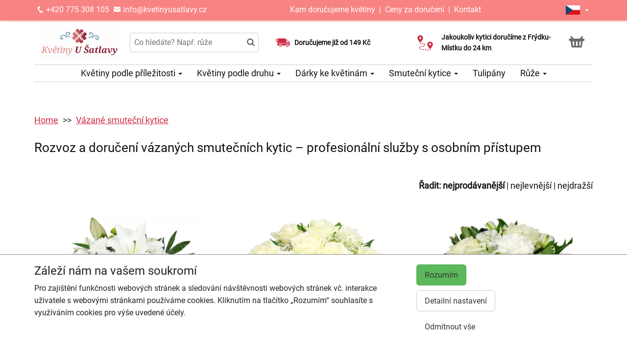

--- FILE ---
content_type: text/html; charset=utf-8
request_url: https://kvetinyusatlavy.cz/vazane-smutecni-kytice
body_size: 9053
content:
<!DOCTYPE html>
  <html lang="cs">
  <head>
    <meta charset="utf-8">
    <title>Vázané smuteční kytice s doručením na obřad dle přání    </title>
    <meta name="viewport" content="width=device-width, initial-scale=1">
    <meta name="description" content="Vázané smuteční kytice s doručením v den objednávky. Vyberte si čas a obdržíte potvrzení e-mailem – s jistotou a péčí.">
    <meta name="robots" content="index,follow">
    <link rel="canonical" href="https://kvetinyusatlavy.cz/vazane-smutecni-kytice">
    <link rel="shortcut icon" href="/images/all/2370.png" type="image/x-icon" />
    <link rel="stylesheet" href="/dist/app.5599eb2296eefca30ff5.css" >
    <style>
      body {
          color: #111111;
      }
      a, a:hover {
          color: #111111;
      }
      .basket, .basket a {
          color: #696969;
      }
      .topbar {
          color: #ffffff;
          background-color: #F78383;
          box-shadow: 0px 0px 5px #F78383;
      }
			.topbar a, .topbar a:hover {
					color: #ffffff;
			}
			.topbar-bg {
					background-color: #F78383;
			}
      @media only screen and (max-width : 1199px) {
      		.topbar {
							background-color: white;
							color: #F78383;
					}
					.topbar a, .topbar a:hover {
							color: #F78383;
					}
					.topbar-bg {
							background-color: white;
					}
			}
      .recommended {
          box-shadow: 0px 0px  5px #F78383;
      }

      #navbar1 ul li {
          border-bottom: 1px solid #ccc;
      }
      #navbar1 ul {
          border-top: 1px solid #ccc;
      }
      .mainnavbar ul {
          border-top: 1px solid #ccc;
          border-bottom: 1px solid #ccc;
          display: inline-block;
          text-align: center;
      }
      tr.month {
          border-top: 5px solid #cd2b45;
          border-bottom: 1px solid #eeeeee;
      }
      .button-color {
					color: #cd2b45;
      }
      .but, .delivery-button {
          background-color: #cd2b45;
      }
      .information-icon {
           color: #cd2b45;
      }
      table.calendar div.selected {
          color: #fff;
          background-color: #cd2b45;
      }
      table.calendar div.selected a {
          color: #fff;
      }
      .icon, .homepage-short-text li::before {
      		color: #cd2b45;
      }
      .but2 {
          background-color: #cd2b45;
      }
      .next-products a, .breadcrumb a {
          color:#cd2b45;
      }
      .countrybar {
          color: #fff;
          background-color: #f5f5f5;
      }

      .footer, .reviews {
          color: #111;
          background-color: #f5f5f5;
      }
      .reviews .stars, .footer .stars, .citystars {
          color: #eb6e00;
          font-size: 125%;
      }
      .footer a, .footer a:hover {
          color: #111;
      }
      .footer hr {
          border-top:1px solid #111;
      }
      .nav-tab-color  {
          background-color: #cd2b45;
      }
      .nav-tab-color-local> li a{
          background-color: #cd2b45;
      }
      .cities li {
          border-bottom:1px solid white;
          break-inside: avoid-column;

      }
      .cities .big {
          border-bottom: 1px solid #ccc;
      }
        .tags .tag41 span {
            background-color:lightgreen;
        }
        .tags .tag87 span {
            background-color:red;
        }
        .tags .tag75 span {
            background-color:orange;
        }
        .tags .tag124 span {
            background-color:DarkSlateGray;
        }
        .tags .tag143 span {
            background-color:red;
        }
			@media only screen and (min-width : 1200px) {
				.main {
					margin-top: 199px;
				}
			}
    </style>
			<!-- Global site tag (gtag.js) - Google Analytics -->
			<script async src="https://www.googletagmanager.com/gtag/js?id=G-K76K47VN1N"></script>
			<script>
				window.dataLayer = window.dataLayer || [];
				function gtag(){ dataLayer.push(arguments);}
					gtag('consent', 'default', {
						'ad_storage': 'denied',
						'analytics_storage': 'denied',
						'wait_for_update': 500
					});
				gtag('js', new Date());
				gtag('config', "G-K76K47VN1N");
			</script>
    <script type="application/ld+json">
      { "@context" : "http://schema.org",
          "@type" : "LocalBusiness",
          "name" : "Květiny u Šatlavy | Rozvoz květin",
          "image" : "https://kvetinyusatlavy.cz/images/thumbs/4649.jpeg",
          "logo" : "https://kvetinyusatlavy.cz/images/thumbs/4649.jpeg",
          "url" : "https://kvetinyusatlavy.cz/",
          "telephone" : "+420775308105",
          "email" : "info@kvetinyusatlavy.cz",
          "openingHours": ["Mo,Tu,We,Th,Fr 08:00-16:00","Sa 08:00-12:00"],
              "aggregateRating" :
                  { "@type" : "AggregateRating",
                      "ratingValue" : 4.9,
                      "ratingCount" : 260
                  },
          "address" : { "@type" : "PostalAddress", "streetAddress" : "Frýdlantská 154", "addressLocality" : "Frýdek-Místek", "postalCode" : "738 01", "addressCountry" : "CZ" },
          "potentialAction": {
              "@type": "OrderAction",
              "target": {
              "@type": "EntryPoint",
              "urlTemplate": "https://kvetinyusatlavy.cz/",
              "inLanguage": "cs"
              },
              "deliveryMethod": [
              "http://purl.org/goodrelations/v1#DeliveryModeOwnFleet"
              ],
              "priceSpecification": {
              "@type": "DeliveryChargeSpecification",
              "appliesToDeliveryMethod": "http://purl.org/goodrelations/v1#DeliveryModeOwnFleet",
              "priceCurrency": "CZK",
              "price": 149,
              "eligibleTransactionVolume": {
                  "@type": "PriceSpecification",
                  "priceCurrency": "CZK",
                  "price": 0
              }
              }
          },
          "geo": {"@type": "GeoCoordinates", "latitude": 49.670181, "longitude": 18.345856 }
          , "sameAs" : [ "https://cs-cz.facebook.com/pages/category/Shopping---Retail/Kv%C4%9Btiny-U-%C5%A0atlavy-1407227919602186/" ] 
      }
    </script>
  </head>

	<body class="eucookie-ok  ">
			<div class="fixed">
<div class="topbar">
	<div class="container">
		<div class="vertical-align">
			<div class="topbar-menu hidden-lg">
				<div class="horizontal-center">
					<button type="button" class="navbar-toggle collapsed" data-toggle="collapse" data-target="#navbar1">
						<i class="menu__icon icofont-navigation-menu fa-1x5 fa-fw" aria-hidden="true"></i>
						<div class="menu__text">Menu</div>
					</button>
				</div>
			</div>
			<div class="topbar-close hidden-lg hidden">
				<div class="horizontal-center">
					<button type="button" class="navbar-toggle collapsed" data-toggle="collapse" data-target="#navbar1">
						<i class="menu__icon icofont-close fa-1x5 fa-fw" aria-hidden="true"></i>
						<div class="menu__text">Zavřít</div>
					</button>
				</div>
			</div>
<div class="topbar-logo hidden-lg">
	<div class="horizontal-center">
		<a href="/">
					<picture>
						<source srcset="/images/thumbs/w320/4649.webp" type="image/webp">
						<img src="/images/thumbs/w320/4649.png"
							width="764"
							height="322"
							alt="Květiny u Šatlavy | Rozvoz květin"
							title="Květiny u Šatlavy | Rozvoz květin"
							class="logo--small"
					 />
					</picture>
		</a>
	</div>
</div>
			<div class="topbar-left partner-contact hidden-sm hidden-md hidden-xs">
				<a href="tel:+420775308105"
						class="topbar-phone"
				>
					<i class="icofont-phone fa-fw fa-lg" aria-hidden="true"></i>
					+420 775 308 105
				</a>
				<a href="mailto:info@kvetinyusatlavy.cz"
						class="topbar-email"
				>
					<i class="icofont-envelope fa-fw fa-lg" aria-hidden="true"></i>
					info@kvetinyusatlavy.cz
				</a>
			</div>
			<div class="topbar-center vertical-center">
	<div class="hidden hidden-lg topbar-slogan horizontal-center">
			<div class="topbar-slogan-item topbar-slogan-item--visible">
				<strong>Doručujeme již od 149 Kč</strong>
			</div>
			<div class="topbar-slogan-item">
				<strong>Jakoukoliv kytici doručíme z&nbsp;Frýdku-Místku do&nbsp;24&nbsp;km</strong>
			</div>
			<div class="topbar-slogan-item">
				<strong>Možný výběr času a dne doručení</strong>
			</div>
			<div class="topbar-slogan-item">
				<strong>Možnost vyzvednout v naší květince</strong>
			</div>
	</div>
				<ul class="menu-list hidden-md hidden-sm hidden-xs">
							<li>
								
									<a href="/kam-dorucujeme">
										Kam doručujeme květiny
									</a>
								
								
							</li>
					<li>
						&nbsp;|&nbsp;
						<a href="/ceny-za-doruceni">
							Ceny za doručení
						</a>
					</li>
						<li>&nbsp;|&nbsp;
							<a href="/kontakt">
								Kontakt
							</a>
						</li>
				</ul>
			</div>
			<div class="topbar-phone-icon hidden-lg hidden">
				<div class="horizontal-center">
					<a href="tel:+420775308105" class="topbar-phone">
						<i class="icofont-phone fa-fw fa-1x5" aria-hidden="true"></i>
					</a>
				</div>
			</div>
			<div class="topbar-right text-right">
	<div class="language">
		<div class="horizontal-center">
			<div class="language__flag">
				<div class="language__flag-image-container">
						<img class="language__flag-main-image" src="/images/flags/CZ.png" alt="Čeština" title="Čeština" />
				</div>
				<div class="language__flag-caret-container">
					<span class="caret"></span>
				</div>
			</div>
		</div>
		<ul class="language__items topbar-bg">
				<li class="language__item">
					<a href="/sk/viazane-pohrebne-kytice" hreflang="sk" class="language__item-link">
							<img class="language__flag-image" src="/images/flags/SK.png" alt="Slovenčina" title="Slovenčina" />
						Slovenčina
					</a>
				</li>
				<li class="language__item">
					<a href="/de/gebundene-trauerstraeusse" hreflang="de" class="language__item-link">
							<img class="language__flag-image" src="/images/flags/DE.png" alt="Deutsch" title="Deutsch" />
						Deutsch
					</a>
				</li>
				<li class="language__item">
					<a href="/pl/wiazanki-pogrzebowe" hreflang="pl" class="language__item-link">
							<img class="language__flag-image" src="/images/flags/PL.png" alt="Polski" title="Polski" />
						Polski
					</a>
				</li>
				<li class="language__item">
					<a href="/uk/perepleteni-traurni-buketi" hreflang="uk" class="language__item-link">
							<img class="language__flag-image" src="/images/flags/UA.png" alt="Українська" title="Українська" />
						Українська
					</a>
				</li>
				<li class="language__item">
					<a href="/vazane-smutecni-kytice" hreflang="cs" class="language__item-link">
							<img class="language__flag-image" src="/images/flags/CZ.png" alt="Čeština" title="Čeština" />
						Čeština
					</a>
				</li>
				<li class="language__item">
					<a href="/en/funeral-bouquets" hreflang="en" class="language__item-link">
							<img class="language__flag-image" src="/images/flags/GB.png" alt="English" title="English" />
						English
					</a>
				</li>
		</ul>
	</div>
<div class="topbar-basket basket--small hidden-lg">
	<div class="horizontal-center">
		<a href="/kosik">
			<i class="icofont icofont-basket fa-1x5 fa-fw" aria-hidden="true"></i>
			<div class="basket__text--small">Košík</div>
		</a>
  </div>
</div>
<div class="topbar-search hidden-lg">
		<div class="horizontal-center">
			<a href="#" class="js-search">
					<i class="icofont-search-2 fa-1x5 fa-fw" aria-hidden="true"></i>
					<div class="search__text">
						Hledat
					</div>
			</a>
			<a href="#" class="js-search-close hidden">
				<i class="menu__icon icofont-close fa-1x5 fa-fw" aria-hidden="true"></i>
				<div class="menu__text">Zavřít</div>
			</a>
		</div>
</div>
			</div>
		</div>
	</div>
</div>
<div class="hidden-lg simplemenu">
	<div class="navbar collapse" id="navbar1" aria-expanded="false" style="height: 1px;">
<ul class="nav navbar-nav">
  <li class="dropdown">
      <a href="#" class="dropdown-toggle menu-simple__category" data-toggle="dropdown" role="button" aria-haspopup="true" aria-expanded="false">
        Květiny podle příležitosti
        <span class="caret"></span>
      </a>
      <ul class="dropdown-menu">
        <li>
          <a href="/kvetiny-k-narozeninam">
            Kytice k narozeninám
          </a>
        </li>
        <li>
          <a href="/kvetiny-k-vyroci">
            Kytice k výročí
          </a>
        </li>
        <li>
          <a href="/kvetiny-z-lasky">
            Kytice z lásky
          </a>
        </li>
        <li>
          <a href="/#start">
            Všechny kytice
          </a>
        </li>
      </ul>
  </li>
  <li class="dropdown">
      <a href="#" class="dropdown-toggle menu-simple__category" data-toggle="dropdown" role="button" aria-haspopup="true" aria-expanded="false">
        Květiny podle druhu
        <span class="caret"></span>
      </a>
      <ul class="dropdown-menu">
        <li>
          <a href="/ruze">
            Růže
          </a>
        </li>
        <li>
          <a href="/gerbery">
            Gerbery a germínky
          </a>
        </li>
        <li>
          <a href="/chrysantemy">
            Chrysantémy
          </a>
        </li>
        <li>
          <a href="/alstromerie">
            Alstromerie
          </a>
        </li>
        <li>
          <a href="/frezie">
            Frézie
          </a>
        </li>
        <li>
          <a href="/tulipany">
            Tulipány
          </a>
        </li>
        <li>
          <a href="/lilie">
            Lilie
          </a>
        </li>
        <li>
          <a href="/karafiaty">
            Karafiáty
          </a>
        </li>
        <li>
          <a href="/kvetinove-kose">
            Květinové koše
          </a>
        </li>
        <li>
          <a href="/orchideje">
            Orchideje
          </a>
        </li>
        <li>
          <a href="/orchidej-phalaenopsis">
            Orchidej v květináči
          </a>
        </li>
        <li>
          <a href="/kytice-ve-vodnim-baleni">
            Kytice ve vodním balení
          </a>
        </li>
        <li>
          <a href="/#start">
            Všechny kytice
          </a>
        </li>
      </ul>
  </li>
  <li class="dropdown">
      <a href="/darky-ke-kvetinam" class="menu-simple__category">
        Dárky ke květinám
      </a>
  </li>
  <li class="dropdown">
      <a href="/smutecni-kytice" class="menu-simple__category">
        Smuteční kytice
      </a>
  </li>
  <li class="dropdown">
      <a href="/tulipany" class="menu-simple__category">
        Tulipány
      </a>
  </li>
  <li class="dropdown">
      <a href="/ruze" class="menu-simple__category">
        Růže
      </a>
  </li>
	<li>
		<a href="/kam-dorucujeme">Kam doručujeme květiny</a>
	</li>
	<li>
		<a href="/ceny-za-doruceni">Ceny za doručení</a>
	</li>
	  <li>
	  	<a href="/kontakt">
	  		Kontakt
			</a>
		</li>
</ul>
	</div>
</div>
					<div class="header content">
							<div class="left-image hidden-sm hidden-xs hidden-md hidden-vlg">
								<a href="https://www.google.com/maps/place/?q=place_id:ChIJh5hBdCD3E0cRxYe-yqSltsQ" target="_blank">
											<img src="/images/reviews/cs.png" />
										<div class="rating-value">4.9 z 5</div>
										<div class="rating-count">260 hodnocení</div>
								</a>
							</div>
						<div class="container">
							<div class="logobar">
								<div class="row vertical-align">
									<div class="col-lg-2 hidden-md hidden-sm hidden-xs">

	<a href="/">
				<picture>
					<source srcset="/images/thumbs/w320/4649.webp" type="image/webp">
					<img src="/images/thumbs/w320/4649.png"
						width="764"
						height="322"
						alt="Květiny u Šatlavy | Rozvoz květin"
						title="Květiny u Šatlavy | Rozvoz květin"
						class="logo"
					/>
				</picture>
	</a>

									</div>
										<div class="col-lg-3 hidden-md hidden-xs hidden-sm flex flex-direction-column">
											<div class="js-search-wrapper">
												<div class="js-search-widget">
													<input type="text" name="search" id="search" data-href="/search" autocomplete="off" class="search" placeholder="Co hledáte? Např. růže" >
													<div id="snippet--search"></div>
												</div>
											</div>
										</div>
										<div class="col-lg-3 hidden-md hidden-xs hidden-sm flex flex-direction-column">
													<div class="left-slogan-item left-slogan-item--visible">
															<div class="row flex">
																<div class="col-md-2 color-ccc flex flex-direction-column">
																	<i class="icon icofont-fast-delivery fs2e"></i>
																</div>
																<div class="col-md-10 small">
																  <div class="slogan-text">
																	  <strong>Doručujeme již od 149 Kč</strong>
																	</div>
																</div>
															</div>
													</div>
													<div class="left-slogan-item">
															<div class="row flex">
																<div class="col-md-2 color-ccc flex flex-direction-column">
																	<i class="icon icofont-meeting-add fs2e"></i>
																</div>
																<div class="col-md-10 small">
																  <div class="slogan-text">
																	  <strong>Možný výběr času a dne doručení</strong>
																	</div>
																</div>
															</div>
													</div>
										</div>
										<div class="col-lg-3 hidden-md hidden-xs hidden-sm flex flex-direction-column">
													<div class="right-slogan-item right-slogan-item--visible">
															<div class="row flex">
																<div class="col-md-2 color-ccc flex flex-direction-column">
																	<i class="icon icofont-map-pins fs2e"></i>
																</div>
																<div class="col-md-10 small">
																  <div class="slogan-text">
																	  <strong>Jakoukoliv kytici doručíme z&nbsp;Frýdku-Místku do&nbsp;24&nbsp;km</strong>
																	</div>
																</div>
															</div>
													</div>
													<div class="right-slogan-item">
															<div class="row flex">
																<div class="col-md-2 color-ccc flex flex-direction-column">
																	<i class="icon icofont-home icofont-duotone fs2e"></i>
																</div>
																<div class="col-md-10 small">
																  <div class="slogan-text">
																	  <strong>Možnost vyzvednout v naší květince</strong>
																	</div>
																</div>
															</div>
													</div>
										</div>
										<div class="col-lg-1 hidden-md hidden-sm hidden-xs text-right vcenter flexrow justright" >
<div class="basket text-center">
	<a href="/kosik">
		<i class="icofont-basket fa-2x fa-fw" aria-hidden="true"></i>
	</a>
</div>
										</div>
								</div>
							</div>
							<div class="hidden-md hidden-sm hidden-xs">
								<div class="row">
									<div class="col-md-12">
<ul class="menu row" id="js-main-menu">
  <li class="menu-item js-main-menu-item">
    <div class="menu-plus">
      &nbsp;
    </div>
    <a href="#" class="menu-link">
      Květiny podle příležitosti
      <span class="caret"></span>
    </a>
    <ul class="submenu">
      <li class="submenu-item">
        <div class="menu-plus">
          &nbsp;
        </div>
        <a href="/kvetiny-k-narozeninam" class="menu-link">
          Kytice k narozeninám
        </a>
      </li>
      <li class="submenu-item">
        <div class="menu-plus">
          &nbsp;
        </div>
        <a href="/kvetiny-k-vyroci" class="menu-link">
          Kytice k výročí
        </a>
      </li>
      <li class="submenu-item">
        <div class="menu-plus">
          &nbsp;
        </div>
        <a href="/kvetiny-z-lasky" class="menu-link">
          Kytice z lásky
        </a>
      </li>
      <li class="submenu-item">
        <div class="menu-plus">
          &nbsp;
        </div>
        <a href="/#start" class="menu-link">
          Všechny kytice
        </a>
      </li>
    </ul>
  </li>
  <li class="menu-item js-main-menu-item">
    <div class="menu-plus">
      &nbsp;
    </div>
    <a href="#" class="menu-link">
      Květiny podle druhu
      <span class="caret"></span>
    </a>
    <ul class="submenu">
      <li class="submenu-item">
        <div class="menu-plus">
          &nbsp;
        </div>
        <a href="/ruze" class="menu-link">
          Růže
        </a>
          <ul class="subsubmenu hidden">
            <li class="subsubmenu-item">
              <a href="/vlastni-pocet-ruzi" class="menu-link">
                Vlastní počet růží
              </a>
            </li>
          </ul>
      </li>
      <li class="submenu-item">
        <div class="menu-plus">
          &nbsp;
        </div>
        <a href="/gerbery" class="menu-link">
          Gerbery a germínky
        </a>
      </li>
      <li class="submenu-item">
        <div class="menu-plus">
          &nbsp;
        </div>
        <a href="/chrysantemy" class="menu-link">
          Chrysantémy
        </a>
      </li>
      <li class="submenu-item">
        <div class="menu-plus">
          &nbsp;
        </div>
        <a href="/alstromerie" class="menu-link">
          Alstromerie
        </a>
      </li>
      <li class="submenu-item">
        <div class="menu-plus">
          &nbsp;
        </div>
        <a href="/frezie" class="menu-link">
          Frézie
        </a>
      </li>
      <li class="submenu-item">
        <div class="menu-plus">
          &nbsp;
        </div>
        <a href="/tulipany" class="menu-link">
          Tulipány
        </a>
      </li>
      <li class="submenu-item">
        <div class="menu-plus">
          &nbsp;
        </div>
        <a href="/lilie" class="menu-link">
          Lilie
        </a>
      </li>
      <li class="submenu-item">
        <div class="menu-plus">
          &nbsp;
        </div>
        <a href="/karafiaty" class="menu-link">
          Karafiáty
        </a>
      </li>
      <li class="submenu-item">
        <div class="menu-plus">
          &nbsp;
        </div>
        <a href="/kvetinove-kose" class="menu-link">
          Květinové koše
        </a>
      </li>
      <li class="submenu-item">
        <div class="menu-plus">
          &nbsp;
        </div>
        <a href="/orchideje" class="menu-link">
          Orchideje
        </a>
      </li>
      <li class="submenu-item">
        <div class="menu-plus">
          &nbsp;
        </div>
        <a href="/orchidej-phalaenopsis" class="menu-link">
          Orchidej v květináči
        </a>
      </li>
      <li class="submenu-item">
        <div class="menu-plus">
          &nbsp;
        </div>
        <a href="/kytice-ve-vodnim-baleni" class="menu-link">
          Kytice ve vodním balení
        </a>
      </li>
      <li class="submenu-item">
        <div class="menu-plus">
          &nbsp;
        </div>
        <a href="/#start" class="menu-link">
          Všechny kytice
        </a>
      </li>
    </ul>
  </li>
  <li class="menu-item js-main-menu-item">
    <div class="menu-plus">
      &nbsp;
    </div>
    <a href="/darky-ke-kvetinam" class="menu-link">
      Dárky ke květinám
      <span class="caret"></span>
    </a>
    <ul class="submenu">
      <li class="submenu-item">
        <div class="menu-plus">
          &nbsp;
        </div>
        <a href="/darkove-bonboniery" class="menu-link">
          Dárkové bonboniéry
        </a>
      </li>
      <li class="submenu-item">
        <div class="menu-plus">
          &nbsp;
        </div>
        <a href="/darkova-vina" class="menu-link">
          Dárková vína
        </a>
      </li>
    </ul>
  </li>
  <li class="menu-item js-main-menu-item">
    <div class="menu-plus">
      &nbsp;
    </div>
    <a href="/smutecni-kytice" class="menu-link">
      Smuteční kytice
      <span class="caret"></span>
    </a>
    <ul class="submenu">
      <li class="submenu-item">
        <div class="menu-plus">
          &nbsp;
        </div>
        <a href="/vazane-smutecni-kytice" class="menu-link">
          Vázané smuteční kytice
        </a>
      </li>
      <li class="submenu-item">
        <div class="menu-plus">
          &nbsp;
        </div>
        <a href="/smutecni-vence" class="menu-link">
          Smuteční věnce
        </a>
      </li>
      <li class="submenu-item">
        <div class="menu-plus">
          &nbsp;
        </div>
        <a href="/vypichovane-smutecni-kytice" class="menu-link">
          Vypichované smuteční kytice
        </a>
      </li>
    </ul>
  </li>
  <li class="menu-item js-main-menu-item">
    <div class="menu-plus">
      &nbsp;
    </div>
    <a href="/tulipany" class="menu-link">
      Tulipány
    </a>
  </li>
  <li class="menu-item js-main-menu-item">
    <div class="menu-plus">
      &nbsp;
    </div>
    <a href="/ruze" class="menu-link">
      Růže
      <span class="caret"></span>
    </a>
    <ul class="submenu">
      <li class="submenu-item">
        <div class="menu-plus">
          &nbsp;
        </div>
        <a href="/vlastni-pocet-ruzi" class="menu-link">
          Vlastní počet růží
        </a>
      </li>
    </ul>
  </li>
  <li id="js-main-menu-other" class="menu-item menu-item--other hidden">
  	<a href="#" class="menu-link">
  		Další
			<span class="caret"></span>
		</a>
		<ul id="js-main-menu-other-ul" class="submenu submenu--other">
		</ul>
	</li>
</ul>
									</div>
								</div>
							</div>
						</div>
					</div>
  			</div>
			<div class="content">
				<div class="main">

	<div class="container">
		<div class="row">
<ol class="breadcrumb">
  <li >
      <a href="/" >Home</a>
  </li>
  <li >
      <a href="/vazane-smutecni-kytice" >Vázané smuteční kytice</a>
  </li>
</ol>
		</div>
	</div>
	<div class="home">
		<div class="container">
		</div>
		<div class="container">
			<div class="row">
				<div class="col-md-12" id="start">
						<h1>Rozvoz a doručení vázaných smutečních kytic – profesionální služby s osobním přístupem</h1>
					
					
				</div>
			</div>
		</div>
	</div>
	<div class="container">
	</div>
	<div class="container">
		<div class="row order">
			<div class="col-md-12 text-right">
				<strong>Řadit:</strong>
				<a href="/vazane-smutecni-kytice" class="active">nejprodávanější</a> |
				<a href="/vazane-smutecni-kytice?order=price-asc" class="">nejlevnější</a> |
				<a href="/vazane-smutecni-kytice?order=price-desc" class="">nejdražší</a>
			</div>
		</div>
		<div class="row products" id="products">
				<div id="snippet--products" data-ajax-append="true">
<div class="col-lg-4 col-md-6 col-sm-6 text-center">
	<div class="product">
		<a href="/produkt-989-emoce">
			<img
			    src="/images/thumbs/h400/989.jpeg"
			    alt="Emoce"
				  title="Emoce"
				  srcset="/images/thumbs/h400/989.webp 1x, /images/thumbs/h600/989.webp 1.5x"
				  class="img-responsive"
				  height="400" width="400"
				  loading="lazy"
			/>
			<div class="info">
				<div class="box">
					<div class="product-name">
						Emoce
					</div>
					<span class="cena" >
						<strong>
							599 Kč
						</strong>
					</span>
					<div class="objednat">
						<span class="but" >
							KOUPIT
						</span>
					</div>
				</div>
				<div class="tags">
				</div>
			</div>
		</a>
	</div>
</div>
<div class="col-lg-4 col-md-6 col-sm-6 text-center">
	<div class="product">
		<a href="/produkt-957-inspirace-ruzi">
			<img
			    src="/images/thumbs/h400/957.jpeg"
			    alt="Inspirace růží"
				  title="Inspirace růží"
				  srcset="/images/thumbs/h400/957.webp 1x, /images/thumbs/h600/957.webp 1.5x"
				  class="img-responsive"
				  height="400" width="400"
				  loading="lazy"
			/>
			<div class="info">
				<div class="box">
					<div class="product-name">
						Inspirace růží
					</div>
					<span class="cena" >
						<strong>
							839 Kč
						</strong>
					</span>
					<div class="objednat">
						<span class="but" >
							KOUPIT
						</span>
					</div>
				</div>
				<div class="tags">
				</div>
			</div>
		</a>
	</div>
</div>
<div class="col-lg-4 col-md-6 col-sm-6 text-center">
	<div class="product">
		<a href="/produkt-979-madame-elegant">
			<img
			    src="/images/thumbs/h400/979.jpeg"
			    alt="Madame Elegant"
				  title="Madame Elegant"
				  srcset="/images/thumbs/h400/979.webp 1x, /images/thumbs/h600/979.webp 1.5x"
				  class="img-responsive"
				  height="400" width="400"
				  loading="lazy"
			/>
			<div class="info">
				<div class="box">
					<div class="product-name">
						Madame Elegant
					</div>
					<span class="cena" >
						<strong>
							759 Kč
						</strong>
					</span>
					<div class="objednat">
						<span class="but" >
							KOUPIT
						</span>
					</div>
				</div>
				<div class="tags">
				</div>
			</div>
		</a>
	</div>
</div>
<div class="col-lg-4 col-md-6 col-sm-6 text-center">
	<div class="product">
		<a href="/produkt-964-dokonale-lilie">
			<img
			    src="/images/thumbs/h400/964.jpeg"
			    alt="Dokonalé lilie"
				  title="Dokonalé lilie"
				  srcset="/images/thumbs/h400/964.webp 1x, /images/thumbs/h600/964.webp 1.5x"
				  class="img-responsive"
				  height="400" width="400"
				  loading="lazy"
			/>
			<div class="info">
				<div class="box">
					<div class="product-name">
						Dokonalé lilie
					</div>
					<span class="cena" >
						<strong>
							1 349 Kč
						</strong>
					</span>
					<div class="objednat">
						<span class="but" >
							KOUPIT
						</span>
					</div>
				</div>
				<div class="tags">
				</div>
			</div>
		</a>
	</div>
</div>
<div class="col-lg-4 col-md-6 col-sm-6 text-center">
	<div class="product">
		<a href="/produkt-3464-smutecni-ruze-a-lilie">
			<img
			    src="/images/thumbs/h400/9180.jpeg"
			    alt="Smuteční růže a lilie"
				  title="Smuteční růže a lilie"
				  srcset="/images/thumbs/h400/9180.webp 1x, /images/thumbs/h600/9180.webp 1.5x"
				  class="img-responsive"
				  height="400" width="400"
				  loading="lazy"
			/>
			<div class="info">
				<div class="box">
					<div class="product-name">
						Smuteční růže a lilie
					</div>
					<span class="cena" >
						<strong>
							1 279 Kč
						</strong>
					</span>
					<div class="objednat">
						<span class="but" >
							KOUPIT
						</span>
					</div>
				</div>
				<div class="tags">
				</div>
			</div>
		</a>
	</div>
</div>
<div class="col-lg-4 col-md-6 col-sm-6 text-center">
	<div class="product">
		<a href="/produkt-3465-smutecni-chrysantemy-a-ruze">
			<img
			    src="/images/thumbs/h400/9181.jpeg"
			    alt="Smuteční chrysantémy a růže"
				  title="Smuteční chrysantémy a růže"
				  srcset="/images/thumbs/h400/9181.webp 1x, /images/thumbs/h600/9181.webp 1.5x"
				  class="img-responsive"
				  height="400" width="400"
				  loading="lazy"
			/>
			<div class="info">
				<div class="box">
					<div class="product-name">
						Smuteční chrysantémy a růže
					</div>
					<span class="cena" >
						<strong>
							1 379 Kč
						</strong>
					</span>
					<div class="objednat">
						<span class="but" >
							KOUPIT
						</span>
					</div>
				</div>
				<div class="tags">
				</div>
			</div>
		</a>
	</div>
</div>
<div class="col-lg-4 col-md-6 col-sm-6 text-center">
	<div class="product">
		<a href="/produkt-3466-smutecni-bile-lilie-a-ruze">
			<img
			    src="/images/thumbs/h400/9182.jpeg"
			    alt="Smuteční bílé lilie a růže"
				  title="Smuteční bílé lilie a růže"
				  srcset="/images/thumbs/h400/9182.webp 1x, /images/thumbs/h600/9182.webp 1.5x"
				  class="img-responsive"
				  height="400" width="400"
				  loading="lazy"
			/>
			<div class="info">
				<div class="box">
					<div class="product-name">
						Smuteční bílé lilie a růže
					</div>
					<span class="cena" >
						<strong>
							1 299 Kč
						</strong>
					</span>
					<div class="objednat">
						<span class="but" >
							KOUPIT
						</span>
					</div>
				</div>
				<div class="tags">
				</div>
			</div>
		</a>
	</div>
</div>
<div class="col-lg-4 col-md-6 col-sm-6 text-center">
	<div class="product">
		<a href="/produkt-3462-cervene-smutecni-ruze">
			<img
			    src="/images/thumbs/h400/9178.jpeg"
			    alt="Červené smuteční růže"
				  title="Červené smuteční růže"
				  srcset="/images/thumbs/h400/9178.webp 1x, /images/thumbs/h600/9178.webp 1.5x"
				  class="img-responsive"
				  height="400" width="400"
				  loading="lazy"
			/>
			<div class="info">
				<div class="box">
					<div class="product-name">
						Červené smuteční růže
					</div>
					<span class="cena" >
						<strong>
							859 Kč
						</strong>
					</span>
					<div class="objednat">
						<span class="but" >
							KOUPIT
						</span>
					</div>
				</div>
				<div class="tags">
				</div>
			</div>
		</a>
	</div>
</div>
<div class="col-lg-4 col-md-6 col-sm-6 text-center">
	<div class="product">
		<a href="/produkt-3469-smutecni-mix-s-karafiaty">
			<img
			    src="/images/thumbs/h400/9185.jpeg"
			    alt="Smuteční mix s karafiáty"
				  title="Smuteční mix s karafiáty"
				  srcset="/images/thumbs/h400/9185.webp 1x, /images/thumbs/h600/9185.webp 1.5x"
				  class="img-responsive"
				  height="400" width="400"
				  loading="lazy"
			/>
			<div class="info">
				<div class="box">
					<div class="product-name">
						Smuteční mix s karafiáty
					</div>
					<span class="cena" >
						<strong>
							1 149 Kč
						</strong>
					</span>
					<div class="objednat">
						<span class="but" >
							KOUPIT
						</span>
					</div>
				</div>
				<div class="tags">
				</div>
			</div>
		</a>
	</div>
</div>
<div class="col-lg-4 col-md-6 col-sm-6 text-center">
	<div class="product">
		<a href="/produkt-3468-smutecni-chrysantemy-a-karafiaty">
			<img
			    src="/images/thumbs/h400/9184.jpeg"
			    alt="Smuteční chrysantémy a karafiáty"
				  title="Smuteční chrysantémy a karafiáty"
				  srcset="/images/thumbs/h400/9184.webp 1x, /images/thumbs/h600/9184.webp 1.5x"
				  class="img-responsive"
				  height="400" width="400"
				  loading="lazy"
			/>
			<div class="info">
				<div class="box">
					<div class="product-name">
						Smuteční chrysantémy a karafiáty
					</div>
					<span class="cena" >
						<strong>
							849 Kč
						</strong>
					</span>
					<div class="objednat">
						<span class="but" >
							KOUPIT
						</span>
					</div>
				</div>
				<div class="tags">
				</div>
			</div>
		</a>
	</div>
</div>
<div class="col-lg-4 col-md-6 col-sm-6 text-center">
	<div class="product">
		<a href="/produkt-3461-bile-smutecni-ruze">
			<img
			    src="/images/thumbs/h400/9177.jpeg"
			    alt="Bílé smuteční růže"
				  title="Bílé smuteční růže"
				  srcset="/images/thumbs/h400/9177.webp 1x, /images/thumbs/h600/9177.webp 1.5x"
				  class="img-responsive"
				  height="400" width="400"
				  loading="lazy"
			/>
			<div class="info">
				<div class="box">
					<div class="product-name">
						Bílé smuteční růže
					</div>
					<span class="cena" >
						<strong>
							859 Kč
						</strong>
					</span>
					<div class="objednat">
						<span class="but" >
							KOUPIT
						</span>
					</div>
				</div>
				<div class="tags">
				</div>
			</div>
		</a>
	</div>
</div>
<div class="col-lg-4 col-md-6 col-sm-6 text-center">
	<div class="product">
		<a href="/produkt-3460-smutecni-zlute-ruze">
			<img
			    src="/images/thumbs/h400/9176.jpeg"
			    alt="Smuteční žluté růže"
				  title="Smuteční žluté růže"
				  srcset="/images/thumbs/h400/9176.webp 1x, /images/thumbs/h600/9176.webp 1.5x"
				  class="img-responsive"
				  height="400" width="400"
				  loading="lazy"
			/>
			<div class="info">
				<div class="box">
					<div class="product-name">
						Smuteční žluté růže
					</div>
					<span class="cena" >
						<strong>
							859 Kč
						</strong>
					</span>
					<div class="objednat">
						<span class="but" >
							KOUPIT
						</span>
					</div>
				</div>
				<div class="tags">
				</div>
			</div>
		</a>
	</div>
</div>
<div class="col-lg-4 col-md-6 col-sm-6 text-center">
	<div class="product">
		<a href="/produkt-1581-smutecni-vazana-kytice-lilii">
			<img
			    src="/images/thumbs/h400/520.jpeg"
			    alt="Smuteční vázaná kytice Lilií"
				  title="Smuteční vázaná kytice Lilií"
				  srcset="/images/thumbs/h400/520.webp 1x, /images/thumbs/h600/520.webp 1.5x"
				  class="img-responsive"
				  height="400" width="399"
				  loading="lazy"
			/>
			<div class="info">
				<div class="box">
					<div class="product-name">
						Smuteční vázaná kytice Lilií
					</div>
					<span class="cena" >
						<strong>
							1 169 Kč
						</strong>
					</span>
					<div class="objednat">
						<span class="but" >
							KOUPIT
						</span>
					</div>
				</div>
				<div class="tags">
				</div>
			</div>
		</a>
	</div>
</div>
<div class="col-lg-4 col-md-6 col-sm-6 text-center">
	<div class="product">
		<a href="/produkt-1578-smutecni-zelene-anthurie-a-lilie">
			<img
			    src="/images/thumbs/h400/517.jpeg"
			    alt="Smuteční zelené anthurie a lilie"
				  title="Smuteční zelené anthurie a lilie"
				  srcset="/images/thumbs/h400/517.webp 1x, /images/thumbs/h600/517.webp 1.5x"
				  class="img-responsive"
				  height="400" width="400"
				  loading="lazy"
			/>
			<div class="info">
				<div class="box">
					<div class="product-name">
						Smuteční zelené anthurie a lilie
					</div>
					<span class="cena" >
						<strong>
							1 199 Kč
						</strong>
					</span>
					<div class="objednat">
						<span class="but" >
							KOUPIT
						</span>
					</div>
				</div>
				<div class="tags">
				</div>
			</div>
		</a>
	</div>
</div>
<div class="col-lg-4 col-md-6 col-sm-6 text-center">
	<div class="product">
		<a href="/produkt-1577-smutecni-kytice-anthurii-a-lilii">
			<img
			    src="/images/thumbs/h400/516.jpeg"
			    alt="Smuteční kytice anthurií a lilií"
				  title="Smuteční kytice anthurií a lilií"
				  srcset="/images/thumbs/h400/516.webp 1x, /images/thumbs/h600/516.webp 1.5x"
				  class="img-responsive"
				  height="400" width="400"
				  loading="lazy"
			/>
			<div class="info">
				<div class="box">
					<div class="product-name">
						Smuteční kytice anthurií a lilií
					</div>
					<span class="cena" >
						<strong>
							1 199 Kč
						</strong>
					</span>
					<div class="objednat">
						<span class="but" >
							KOUPIT
						</span>
					</div>
				</div>
				<div class="tags">
				</div>
			</div>
		</a>
	</div>
</div>
<div class="col-lg-4 col-md-6 col-sm-6 text-center">
	<div class="product">
		<a href="/produkt-1182-smutecni-taranis">
			<img
			    src="/images/thumbs/h400/158.jpeg"
			    alt="Smuteční Taranis"
				  title="Smuteční Taranis"
				  srcset="/images/thumbs/h400/158.webp 1x, /images/thumbs/h600/158.webp 1.5x"
				  class="img-responsive"
				  height="400" width="400"
				  loading="lazy"
			/>
			<div class="info">
				<div class="box">
					<div class="product-name">
						Smuteční Taranis
					</div>
					<span class="cena" >
						<strong>
							1 259 Kč
						</strong>
					</span>
					<div class="objednat">
						<span class="but" >
							KOUPIT
						</span>
					</div>
				</div>
				<div class="tags">
				</div>
			</div>
		</a>
	</div>
</div>
<div class="col-lg-4 col-md-6 col-sm-6 text-center">
	<div class="product">
		<a href="/produkt-1104-smutecni-kytice-s-karafiaty">
			<img
			    src="/images/thumbs/h400/421.jpeg"
			    alt="Smuteční kytice s karafiáty"
				  title="Smuteční kytice s karafiáty"
				  srcset="/images/thumbs/h400/421.webp 1x, /images/thumbs/h600/421.webp 1.5x"
				  class="img-responsive"
				  height="400" width="422"
				  loading="lazy"
			/>
			<div class="info">
				<div class="box">
					<div class="product-name">
						Smuteční kytice s karafiáty
					</div>
					<span class="cena" >
						<strong>
							1 129 Kč
						</strong>
					</span>
					<div class="objednat">
						<span class="but" >
							KOUPIT
						</span>
					</div>
				</div>
				<div class="tags">
				</div>
			</div>
		</a>
	</div>
</div>
<div class="col-lg-4 col-md-6 col-sm-6 text-center">
	<div class="product">
		<a href="/produkt-3467-smutecni-gypsophila-a-chrysantemy">
			<img
			    src="/images/thumbs/h400/9183.jpeg"
			    alt="Smuteční gypsophila a chrysantémy"
				  title="Smuteční gypsophila a chrysantémy"
				  srcset="/images/thumbs/h400/9183.webp 1x, /images/thumbs/h600/9183.webp 1.5x"
				  class="img-responsive"
				  height="400" width="400"
				  loading="lazy"
			/>
			<div class="info">
				<div class="box">
					<div class="product-name">
						Smuteční gypsophila a chrysantémy
					</div>
					<span class="cena" >
						<strong>
							859 Kč
						</strong>
					</span>
					<div class="objednat">
						<span class="but" >
							KOUPIT
						</span>
					</div>
				</div>
				<div class="tags">
				</div>
			</div>
		</a>
	</div>
</div>
<div class="col-lg-4 col-md-6 col-sm-6 text-center">
	<div class="product">
		<a href="/produkt-3463-smutecni-karafiaty-a-chrysantemy">
			<img
			    src="/images/thumbs/h400/9179.jpeg"
			    alt="Smuteční karafiáty a chrysantémy"
				  title="Smuteční karafiáty a chrysantémy"
				  srcset="/images/thumbs/h400/9179.webp 1x, /images/thumbs/h600/9179.webp 1.5x"
				  class="img-responsive"
				  height="400" width="400"
				  loading="lazy"
			/>
			<div class="info">
				<div class="box">
					<div class="product-name">
						Smuteční karafiáty a chrysantémy
					</div>
					<span class="cena" >
						<strong>
							1 089 Kč
						</strong>
					</span>
					<div class="objednat">
						<span class="but" >
							KOUPIT
						</span>
					</div>
				</div>
				<div class="tags">
				</div>
			</div>
		</a>
	</div>
</div>
<div class="col-lg-4 col-md-6 col-sm-6 text-center">
	<div class="product">
		<a href="/produkt-1685-smutecni-kytice-z-call">
			<img
			    src="/images/thumbs/h400/9158.jpeg"
			    alt="Smuteční kytice z Call"
				  title="Smuteční kytice z Call"
				  srcset="/images/thumbs/h400/9158.webp 1x, /images/thumbs/h600/9158.webp 1.5x"
				  class="img-responsive"
				  height="400" width="400"
				  loading="lazy"
			/>
			<div class="info">
				<div class="box">
					<div class="product-name">
						Smuteční kytice z Call
					</div>
					<span class="cena" >
						<strong>
							1 699 Kč
						</strong>
					</span>
					<div class="objednat">
						<span class="but" >
							KOUPIT
						</span>
					</div>
				</div>
				<div class="tags">
				</div>
			</div>
		</a>
	</div>
</div>
<div class="col-lg-4 col-md-6 col-sm-6 text-center">
	<div class="product">
		<a href="/produkt-1580-smutecni-kvetiny-triste">
			<img
			    src="/images/thumbs/h400/519.jpeg"
			    alt="Smuteční květiny Triste"
				  title="Smuteční květiny Triste"
				  srcset="/images/thumbs/h400/519.webp 1x, /images/thumbs/h600/519.webp 1.5x"
				  class="img-responsive"
				  height="400" width="400"
				  loading="lazy"
			/>
			<div class="info">
				<div class="box">
					<div class="product-name">
						Smuteční květiny Triste
					</div>
					<span class="cena" >
						<strong>
							2 319 Kč
						</strong>
					</span>
					<div class="objednat">
						<span class="but" >
							KOUPIT
						</span>
					</div>
				</div>
				<div class="tags">
				</div>
			</div>
		</a>
	</div>
</div>
				</div>
		</div>
		<div class="row next-products">
			<div class="col-md-2">
				<a href="#">
					<i class="icofont-simple-up" aria-hidden="true"></i>
					NAHORU
				</a>
			</div>
			<div class="col-md-8 next-row text-center">
				<div id="snippet--next">
					<a href="/vazane-smutecni-kytice?offset=21&amp;limit=24" class="ajax next but3" >DALŠÍ PRODUKTY</a>
				</div>
			</div>
		</div>
	</div>
	<div class="container"><!--obsah pod vlaječkou-->
		<div class="row">
			<div class="col-md-12 mtb30">
				<hr />

					<div class="">
						<p><strong>Vázané smuteční kytice</strong> představují citlivý způsob, jak vyjádřit úctu a vzpomínku na zesnulé. Pečlivě připravujeme aranžmá v decentních barvách a s ohledem na důstojnost posledního rozloučení. <strong>Kytice lze doručit přímo do obřadní síně či na jiné místo rozloučení</strong>, případně je možné <strong>osobní vyzvednutí</strong> v našem květinářství. <strong>Doručujeme v den objednávky během pracovních dnů</strong>, abychom zajistili čerstvost a kvalitu květin v této důležité chvíli.</p>

					</div>

				<div class="tab-content tabs-margin">
				</div>
			</div>
		</div>
					</div>
			</div>
<div class="footer">
	<div class="container">
		<div class="row">
			<div class="col-lg-3 col-md-6 col-sm-12">
				<h3 class="footer__opener">Kontakt <i class="icofont-rounded-down hidden-md hidden-lg"></i></h3>
				<div class="footer__content">
					<i class="icofont-home" aria-hidden="true"></i>
					Květiny u Šatlavy | Rozvoz květin
					<hr />
					<i class="icofont-google-map" aria-hidden="true"></i>
					Frýdlantská 154<br>
738 01 Frýdek-Místek
					<hr />
						<a href="tel:+420775308105">
							<i class="icofont-phone" aria-hidden="true"></i>
							+420 775 308 105
						</a>
						<hr />
					<a href="mailto:info@kvetinyusatlavy.cz">
						<i class="icofont-envelope" aria-hidden="true"></i>
						info@kvetinyusatlavy.cz
					</a>
					<div class="hidden-xs hidden-sm hidden-md">
							<hr />
								<a href="https://cs-cz.facebook.com/pages/category/Shopping---Retail/Kv%C4%9Btiny-U-%C5%A0atlavy-1407227919602186/" title="Facebook" target="_blank">
									<i class="icofont-facebook fa-lg fa-fw" aria-hidden="true"></i>
								</a>
					</div>
				</div>
			</div>
			<div class="col-lg-9 col-md-6 col-sm-12">
				<div class="row">
					<div class="col-lg-3 col-md-6 col-sm-12">
						<h3 class="footer__opener">Informace pro vás <i class="icofont-rounded-down hidden-md hidden-lg"></i></h3>
						<ul class="dashed footer__content footer--closed">
								<li><a href="/obchodni-podminky">Obchodní podmínky</a></li>
								<li><a href="/ochrana-osobnich-udaju">Ochrana osobních údajů</a></li>
								<li><a href="/casto-kladene-dotazy">Často kladené dotazy</a></li>
								<li><a href="/casy-doruceni-cr">Časy doručení květin – přehled možností</a></li>
								<li><a href="/vse-online-kvetinarstvi">Zdarma webový systém pro květinářství</a></li>
						</ul>
					</div>
					<div class="col-lg-3 col-md-6 col-sm-12">
						<h3 class="footer__opener">Rozvoz květin <i class="icofont-rounded-down hidden-md hidden-lg"></i></h3>
						<ul class="dashed footer__content footer--closed">
							<li><a href="/ceny-za-doruceni">Ceny za doručení</a></li>
								<li><a href="/kam-dorucujeme">Kam doručujeme květiny</a></li>
							<li>
								<a href="/doruceni-kvetin-cr">Doručení květin do ČR</a>
							</li>
							<li>
								<a href="/cookies">
									Cookies
								</a>
							</li>
							<li>
								<a href="/kontakt">
									Kontakt
								</a>
							</li>
						</ul>
					</div>
					<div class="col-lg-6 hidden-md hidden-sm hidden-xs">
						<div class="row">
							<div class="col-md-12">
								<h3>Nejčastěji doručujeme</h3>
							</div>
						</div>
							<ul class="delivery-cities">
										<li>
											<a href="https://kvetinyusatlavy.cz">Baška</a>
										</li>
										<li>
											<a href="https://kvetinynika.cz">Brušperk</a>
										</li>
										<li>
											<a href="https://kvetinyusatlavy.cz">Bruzovice</a>
										</li>
										<li>
											<a href="https://kvetinyusatlavy.cz">Dobratice</a>
										</li>
										<li>
											<a href="https://kvetiny-dagmarka.cz">Dolní Domaslavice</a>
										</li>
										<li>
											<a href="https://kvetinyusatlavy.cz">Fryčovice</a>
										</li>
										<li>
											<a href="https://kvetinyusatlavy.cz">Frýdek-Místek</a>
										</li>
										<li>
											<a href="https://kvetinyusatlavy.cz">Frýdlant nad Ostravicí</a>
										</li>
										<li>
											<a href="https://kvetinyusatlavy.cz">Hukvaldy</a>
										</li>
										<li>
											<a href="https://kvetinyusatlavy.cz">Kozlovice</a>
										</li>
										<li>
											<a href="https://kvetinyusatlavy.cz">Malenovice</a>
										</li>
										<li>
											<a href="https://kvetinyusatlavy.cz">Morávka</a>
										</li>
										<li>
											<a href="https://kvetinyusatlavy.cz">Nižní Lhoty</a>
										</li>
										<li>
											<a href="https://kvetinyusatlavy.cz">Ostravice</a>
										</li>
										<li>
											<a href="https://kvetinyusatlavy.cz">Palkovice</a>
										</li>
										<li>
											<a href="https://kvetinynika.cz">Paskov</a>
										</li>
										<li>
											<a href="https://kvetinyusatlavy.cz">Pražmo</a>
										</li>
										<li>
											<a href="https://kvetinyusatlavy.cz">Pržno</a>
										</li>
										<li>
											<a href="https://kvetinyusatlavy.cz">Pstruží</a>
										</li>
										<li>
											<a href="https://kvetinyusatlavy.cz">Raškovice</a>
										</li>
										<li>
											<a href="https://kvetinarstvitrinec.cz">Řeka</a>
										</li>
										<li>
											<a href="https://kvetinyusatlavy.cz">Řepiště</a>
										</li>
										<li>
											<a href="https://kvetiny-dagmarka.cz">Soběšovice</a>
										</li>
										<li>
											<a href="https://kvetinyusatlavy.cz">Staříč</a>
										</li>
										<li>
											<a href="https://kvetinyusatlavy.cz">Sviadnov</a>
										</li>
										<li>
											<a href="https://kvetiny-dagmarka.cz">Třanovice</a>
										</li>
										<li>
											<a href="https://kvetinarstvitrinec.cz">Vělopolí</a>
										</li>
										<li>
											<a href="https://kvetinyusatlavy.cz">Vyšní Lhoty</a>
										</li>
							</ul>
					</div>
				</div>
			</div>
		</div>
	</div>
</div>
<div class="superfooter">
	<div class="container">
		<div class="row">
			<div class="col-lg-4 col-md-12 col-sm-12 col-xs-12">
				&copy; 2017 Květiny u Šatlavy | Rozvoz květin.
				Powered by <a href="https://laflora.cz/">LaFlora.com</a>.
			</div>
			<div class="col-lg-8 col-md-12 col-sm-12 col-xs-12">
<div class="payment-logos payment-logos--superfooter">
  <picture>
    <source srcset="/images/payments/qrcode.webp" type="image/webp">
    <img src="/images/payments/qrcode.png"
    	alt="QR Platba"
    	class="payment-logo"
    	width="30"
    	height="30"
    	loading="lazy"
		/>
  </picture>
  <picture>
    <source srcset="/images/payments/3cards.webp" type="image/webp">
    <img src="/images/payments/3cards.png"
    alt="Platba on-line platební kartou"
    class="payment-logo"
    width="163.02631578947"
    height="30"
    loading="lazy"
	/>
  </picture>
  <picture>
    <source srcset="/images/payments/gpay.webp" type="image/webp">
    <img src="/images/payments/gpay.png"
    	alt="Platba přes Google Pay"
    	class="payment-logo"
    	width="46.95652173913"
    	height="30"
    	loading="lazy"
		/>
  </picture>
  <picture>
    <source srcset="/images/payments/applepay.webp" type="image/webp">
    <img src="/images/payments/applepay.png"
    	alt="Platba přes Apple Pay"
    	class="payment-logo"
    	width="46.705539358601"
    	height="30"
    	loading="lazy"
		/>
  </picture>
  <img src="/images/payments/klarna.svg"
  	alt="Klarna"
  	class="payment-logo"
  	width="49.342105263158"
  	height="30"
  	loading="lazy"
	/>
</div>
			</div>
		</div>
	</div>
</div>

		<div class="eu-cookie-bar">
			<div class="container">
				<div class="row">
					<div class="col-md-12">
						<div class="row">
							<div class="col-md-8">
								<h3>Záleží nám na vašem soukromí</h3>
								<p>
									Pro zajištění funkčnosti webových stránek a sledování návštěvnosti webových stránek vč. interakce uživatele s webovými stránkami používáme cookies. Kliknutím na tlačítko „Rozumím“ souhlasíte s využíváním cookies pro výše uvedené účely.
								</p>
							</div>
							<div class="col-md-4">
								<div class="action-block">
									<div>
										<a href="#" class="btn btn-success btn-lg cookies-grant">Rozumím</a>
									</div>
									<div>
										<a href="/cookies" class="btn btn-default btn-lg">Detailní nastavení</a>
									</div>
									<div>
										<a href="#" class="btn btn-transparent btn-lg cookies-deny">Odmítnout vše</a>
									</div>
								</div>
							</div>
						</div>
					</div>
				</div>
			</div>
		</div>
		<div class="modal fade" id="modal">
			<div class="modal-dialog">
				<div class="modal-content" id="snippet--modal">
				</div>
			</div>
		</div>
			<script src="/dist/app.adf100467003473dfb04.js"></script>
  </body>
</html>
